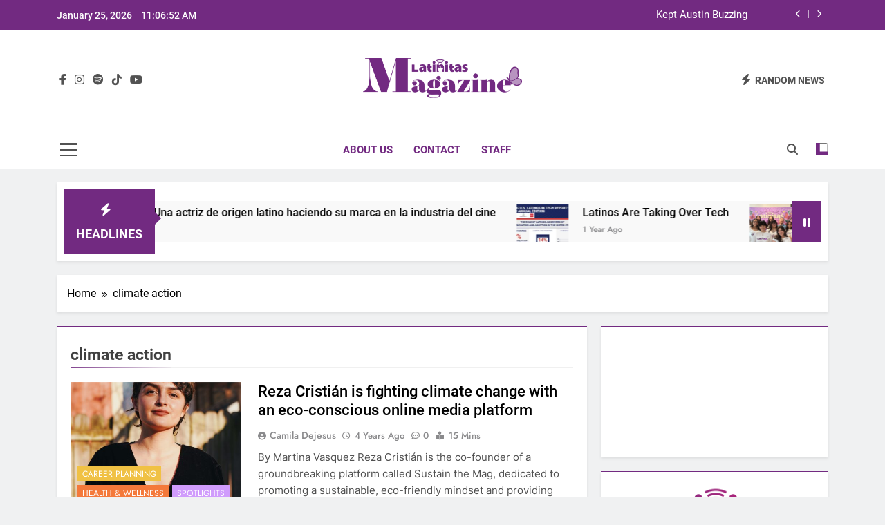

--- FILE ---
content_type: text/html; charset=UTF-8
request_url: https://latinitasmagazine.org/tag/climate-action/
body_size: 11968
content:
<!doctype html>
<html lang="en-US">
<head>
	<meta charset="UTF-8">
	<meta name="viewport" content="width=device-width, initial-scale=1">
	<link rel="profile" href="https://gmpg.org/xfn/11">
	<title>climate action &#8211; Latinitas Magazine</title>
<meta name='robots' content='max-image-preview:large' />
	<style>img:is([sizes="auto" i], [sizes^="auto," i]) { contain-intrinsic-size: 3000px 1500px }</style>
	<link rel="alternate" type="application/rss+xml" title="Latinitas Magazine &raquo; Feed" href="https://latinitasmagazine.org/feed/" />
<link rel="alternate" type="application/rss+xml" title="Latinitas Magazine &raquo; Comments Feed" href="https://latinitasmagazine.org/comments/feed/" />
<link rel="alternate" type="application/rss+xml" title="Latinitas Magazine &raquo; climate action Tag Feed" href="https://latinitasmagazine.org/tag/climate-action/feed/" />
<script>
window._wpemojiSettings = {"baseUrl":"https:\/\/s.w.org\/images\/core\/emoji\/16.0.1\/72x72\/","ext":".png","svgUrl":"https:\/\/s.w.org\/images\/core\/emoji\/16.0.1\/svg\/","svgExt":".svg","source":{"concatemoji":"https:\/\/latinitasmagazine.org\/wp-includes\/js\/wp-emoji-release.min.js?ver=6.8.3"}};
/*! This file is auto-generated */
!function(s,n){var o,i,e;function c(e){try{var t={supportTests:e,timestamp:(new Date).valueOf()};sessionStorage.setItem(o,JSON.stringify(t))}catch(e){}}function p(e,t,n){e.clearRect(0,0,e.canvas.width,e.canvas.height),e.fillText(t,0,0);var t=new Uint32Array(e.getImageData(0,0,e.canvas.width,e.canvas.height).data),a=(e.clearRect(0,0,e.canvas.width,e.canvas.height),e.fillText(n,0,0),new Uint32Array(e.getImageData(0,0,e.canvas.width,e.canvas.height).data));return t.every(function(e,t){return e===a[t]})}function u(e,t){e.clearRect(0,0,e.canvas.width,e.canvas.height),e.fillText(t,0,0);for(var n=e.getImageData(16,16,1,1),a=0;a<n.data.length;a++)if(0!==n.data[a])return!1;return!0}function f(e,t,n,a){switch(t){case"flag":return n(e,"\ud83c\udff3\ufe0f\u200d\u26a7\ufe0f","\ud83c\udff3\ufe0f\u200b\u26a7\ufe0f")?!1:!n(e,"\ud83c\udde8\ud83c\uddf6","\ud83c\udde8\u200b\ud83c\uddf6")&&!n(e,"\ud83c\udff4\udb40\udc67\udb40\udc62\udb40\udc65\udb40\udc6e\udb40\udc67\udb40\udc7f","\ud83c\udff4\u200b\udb40\udc67\u200b\udb40\udc62\u200b\udb40\udc65\u200b\udb40\udc6e\u200b\udb40\udc67\u200b\udb40\udc7f");case"emoji":return!a(e,"\ud83e\udedf")}return!1}function g(e,t,n,a){var r="undefined"!=typeof WorkerGlobalScope&&self instanceof WorkerGlobalScope?new OffscreenCanvas(300,150):s.createElement("canvas"),o=r.getContext("2d",{willReadFrequently:!0}),i=(o.textBaseline="top",o.font="600 32px Arial",{});return e.forEach(function(e){i[e]=t(o,e,n,a)}),i}function t(e){var t=s.createElement("script");t.src=e,t.defer=!0,s.head.appendChild(t)}"undefined"!=typeof Promise&&(o="wpEmojiSettingsSupports",i=["flag","emoji"],n.supports={everything:!0,everythingExceptFlag:!0},e=new Promise(function(e){s.addEventListener("DOMContentLoaded",e,{once:!0})}),new Promise(function(t){var n=function(){try{var e=JSON.parse(sessionStorage.getItem(o));if("object"==typeof e&&"number"==typeof e.timestamp&&(new Date).valueOf()<e.timestamp+604800&&"object"==typeof e.supportTests)return e.supportTests}catch(e){}return null}();if(!n){if("undefined"!=typeof Worker&&"undefined"!=typeof OffscreenCanvas&&"undefined"!=typeof URL&&URL.createObjectURL&&"undefined"!=typeof Blob)try{var e="postMessage("+g.toString()+"("+[JSON.stringify(i),f.toString(),p.toString(),u.toString()].join(",")+"));",a=new Blob([e],{type:"text/javascript"}),r=new Worker(URL.createObjectURL(a),{name:"wpTestEmojiSupports"});return void(r.onmessage=function(e){c(n=e.data),r.terminate(),t(n)})}catch(e){}c(n=g(i,f,p,u))}t(n)}).then(function(e){for(var t in e)n.supports[t]=e[t],n.supports.everything=n.supports.everything&&n.supports[t],"flag"!==t&&(n.supports.everythingExceptFlag=n.supports.everythingExceptFlag&&n.supports[t]);n.supports.everythingExceptFlag=n.supports.everythingExceptFlag&&!n.supports.flag,n.DOMReady=!1,n.readyCallback=function(){n.DOMReady=!0}}).then(function(){return e}).then(function(){var e;n.supports.everything||(n.readyCallback(),(e=n.source||{}).concatemoji?t(e.concatemoji):e.wpemoji&&e.twemoji&&(t(e.twemoji),t(e.wpemoji)))}))}((window,document),window._wpemojiSettings);
</script>
<style id='wp-emoji-styles-inline-css'>

	img.wp-smiley, img.emoji {
		display: inline !important;
		border: none !important;
		box-shadow: none !important;
		height: 1em !important;
		width: 1em !important;
		margin: 0 0.07em !important;
		vertical-align: -0.1em !important;
		background: none !important;
		padding: 0 !important;
	}
</style>
<link rel='stylesheet' id='wp-block-library-css' href='https://latinitasmagazine.org/wp-includes/css/dist/block-library/style.min.css?ver=6.8.3' media='all' />
<style id='classic-theme-styles-inline-css'>
/*! This file is auto-generated */
.wp-block-button__link{color:#fff;background-color:#32373c;border-radius:9999px;box-shadow:none;text-decoration:none;padding:calc(.667em + 2px) calc(1.333em + 2px);font-size:1.125em}.wp-block-file__button{background:#32373c;color:#fff;text-decoration:none}
</style>
<style id='global-styles-inline-css'>
:root{--wp--preset--aspect-ratio--square: 1;--wp--preset--aspect-ratio--4-3: 4/3;--wp--preset--aspect-ratio--3-4: 3/4;--wp--preset--aspect-ratio--3-2: 3/2;--wp--preset--aspect-ratio--2-3: 2/3;--wp--preset--aspect-ratio--16-9: 16/9;--wp--preset--aspect-ratio--9-16: 9/16;--wp--preset--color--black: #000000;--wp--preset--color--cyan-bluish-gray: #abb8c3;--wp--preset--color--white: #ffffff;--wp--preset--color--pale-pink: #f78da7;--wp--preset--color--vivid-red: #cf2e2e;--wp--preset--color--luminous-vivid-orange: #ff6900;--wp--preset--color--luminous-vivid-amber: #fcb900;--wp--preset--color--light-green-cyan: #7bdcb5;--wp--preset--color--vivid-green-cyan: #00d084;--wp--preset--color--pale-cyan-blue: #8ed1fc;--wp--preset--color--vivid-cyan-blue: #0693e3;--wp--preset--color--vivid-purple: #9b51e0;--wp--preset--gradient--vivid-cyan-blue-to-vivid-purple: linear-gradient(135deg,rgba(6,147,227,1) 0%,rgb(155,81,224) 100%);--wp--preset--gradient--light-green-cyan-to-vivid-green-cyan: linear-gradient(135deg,rgb(122,220,180) 0%,rgb(0,208,130) 100%);--wp--preset--gradient--luminous-vivid-amber-to-luminous-vivid-orange: linear-gradient(135deg,rgba(252,185,0,1) 0%,rgba(255,105,0,1) 100%);--wp--preset--gradient--luminous-vivid-orange-to-vivid-red: linear-gradient(135deg,rgba(255,105,0,1) 0%,rgb(207,46,46) 100%);--wp--preset--gradient--very-light-gray-to-cyan-bluish-gray: linear-gradient(135deg,rgb(238,238,238) 0%,rgb(169,184,195) 100%);--wp--preset--gradient--cool-to-warm-spectrum: linear-gradient(135deg,rgb(74,234,220) 0%,rgb(151,120,209) 20%,rgb(207,42,186) 40%,rgb(238,44,130) 60%,rgb(251,105,98) 80%,rgb(254,248,76) 100%);--wp--preset--gradient--blush-light-purple: linear-gradient(135deg,rgb(255,206,236) 0%,rgb(152,150,240) 100%);--wp--preset--gradient--blush-bordeaux: linear-gradient(135deg,rgb(254,205,165) 0%,rgb(254,45,45) 50%,rgb(107,0,62) 100%);--wp--preset--gradient--luminous-dusk: linear-gradient(135deg,rgb(255,203,112) 0%,rgb(199,81,192) 50%,rgb(65,88,208) 100%);--wp--preset--gradient--pale-ocean: linear-gradient(135deg,rgb(255,245,203) 0%,rgb(182,227,212) 50%,rgb(51,167,181) 100%);--wp--preset--gradient--electric-grass: linear-gradient(135deg,rgb(202,248,128) 0%,rgb(113,206,126) 100%);--wp--preset--gradient--midnight: linear-gradient(135deg,rgb(2,3,129) 0%,rgb(40,116,252) 100%);--wp--preset--font-size--small: 13px;--wp--preset--font-size--medium: 20px;--wp--preset--font-size--large: 36px;--wp--preset--font-size--x-large: 42px;--wp--preset--spacing--20: 0.44rem;--wp--preset--spacing--30: 0.67rem;--wp--preset--spacing--40: 1rem;--wp--preset--spacing--50: 1.5rem;--wp--preset--spacing--60: 2.25rem;--wp--preset--spacing--70: 3.38rem;--wp--preset--spacing--80: 5.06rem;--wp--preset--shadow--natural: 6px 6px 9px rgba(0, 0, 0, 0.2);--wp--preset--shadow--deep: 12px 12px 50px rgba(0, 0, 0, 0.4);--wp--preset--shadow--sharp: 6px 6px 0px rgba(0, 0, 0, 0.2);--wp--preset--shadow--outlined: 6px 6px 0px -3px rgba(255, 255, 255, 1), 6px 6px rgba(0, 0, 0, 1);--wp--preset--shadow--crisp: 6px 6px 0px rgba(0, 0, 0, 1);}:where(.is-layout-flex){gap: 0.5em;}:where(.is-layout-grid){gap: 0.5em;}body .is-layout-flex{display: flex;}.is-layout-flex{flex-wrap: wrap;align-items: center;}.is-layout-flex > :is(*, div){margin: 0;}body .is-layout-grid{display: grid;}.is-layout-grid > :is(*, div){margin: 0;}:where(.wp-block-columns.is-layout-flex){gap: 2em;}:where(.wp-block-columns.is-layout-grid){gap: 2em;}:where(.wp-block-post-template.is-layout-flex){gap: 1.25em;}:where(.wp-block-post-template.is-layout-grid){gap: 1.25em;}.has-black-color{color: var(--wp--preset--color--black) !important;}.has-cyan-bluish-gray-color{color: var(--wp--preset--color--cyan-bluish-gray) !important;}.has-white-color{color: var(--wp--preset--color--white) !important;}.has-pale-pink-color{color: var(--wp--preset--color--pale-pink) !important;}.has-vivid-red-color{color: var(--wp--preset--color--vivid-red) !important;}.has-luminous-vivid-orange-color{color: var(--wp--preset--color--luminous-vivid-orange) !important;}.has-luminous-vivid-amber-color{color: var(--wp--preset--color--luminous-vivid-amber) !important;}.has-light-green-cyan-color{color: var(--wp--preset--color--light-green-cyan) !important;}.has-vivid-green-cyan-color{color: var(--wp--preset--color--vivid-green-cyan) !important;}.has-pale-cyan-blue-color{color: var(--wp--preset--color--pale-cyan-blue) !important;}.has-vivid-cyan-blue-color{color: var(--wp--preset--color--vivid-cyan-blue) !important;}.has-vivid-purple-color{color: var(--wp--preset--color--vivid-purple) !important;}.has-black-background-color{background-color: var(--wp--preset--color--black) !important;}.has-cyan-bluish-gray-background-color{background-color: var(--wp--preset--color--cyan-bluish-gray) !important;}.has-white-background-color{background-color: var(--wp--preset--color--white) !important;}.has-pale-pink-background-color{background-color: var(--wp--preset--color--pale-pink) !important;}.has-vivid-red-background-color{background-color: var(--wp--preset--color--vivid-red) !important;}.has-luminous-vivid-orange-background-color{background-color: var(--wp--preset--color--luminous-vivid-orange) !important;}.has-luminous-vivid-amber-background-color{background-color: var(--wp--preset--color--luminous-vivid-amber) !important;}.has-light-green-cyan-background-color{background-color: var(--wp--preset--color--light-green-cyan) !important;}.has-vivid-green-cyan-background-color{background-color: var(--wp--preset--color--vivid-green-cyan) !important;}.has-pale-cyan-blue-background-color{background-color: var(--wp--preset--color--pale-cyan-blue) !important;}.has-vivid-cyan-blue-background-color{background-color: var(--wp--preset--color--vivid-cyan-blue) !important;}.has-vivid-purple-background-color{background-color: var(--wp--preset--color--vivid-purple) !important;}.has-black-border-color{border-color: var(--wp--preset--color--black) !important;}.has-cyan-bluish-gray-border-color{border-color: var(--wp--preset--color--cyan-bluish-gray) !important;}.has-white-border-color{border-color: var(--wp--preset--color--white) !important;}.has-pale-pink-border-color{border-color: var(--wp--preset--color--pale-pink) !important;}.has-vivid-red-border-color{border-color: var(--wp--preset--color--vivid-red) !important;}.has-luminous-vivid-orange-border-color{border-color: var(--wp--preset--color--luminous-vivid-orange) !important;}.has-luminous-vivid-amber-border-color{border-color: var(--wp--preset--color--luminous-vivid-amber) !important;}.has-light-green-cyan-border-color{border-color: var(--wp--preset--color--light-green-cyan) !important;}.has-vivid-green-cyan-border-color{border-color: var(--wp--preset--color--vivid-green-cyan) !important;}.has-pale-cyan-blue-border-color{border-color: var(--wp--preset--color--pale-cyan-blue) !important;}.has-vivid-cyan-blue-border-color{border-color: var(--wp--preset--color--vivid-cyan-blue) !important;}.has-vivid-purple-border-color{border-color: var(--wp--preset--color--vivid-purple) !important;}.has-vivid-cyan-blue-to-vivid-purple-gradient-background{background: var(--wp--preset--gradient--vivid-cyan-blue-to-vivid-purple) !important;}.has-light-green-cyan-to-vivid-green-cyan-gradient-background{background: var(--wp--preset--gradient--light-green-cyan-to-vivid-green-cyan) !important;}.has-luminous-vivid-amber-to-luminous-vivid-orange-gradient-background{background: var(--wp--preset--gradient--luminous-vivid-amber-to-luminous-vivid-orange) !important;}.has-luminous-vivid-orange-to-vivid-red-gradient-background{background: var(--wp--preset--gradient--luminous-vivid-orange-to-vivid-red) !important;}.has-very-light-gray-to-cyan-bluish-gray-gradient-background{background: var(--wp--preset--gradient--very-light-gray-to-cyan-bluish-gray) !important;}.has-cool-to-warm-spectrum-gradient-background{background: var(--wp--preset--gradient--cool-to-warm-spectrum) !important;}.has-blush-light-purple-gradient-background{background: var(--wp--preset--gradient--blush-light-purple) !important;}.has-blush-bordeaux-gradient-background{background: var(--wp--preset--gradient--blush-bordeaux) !important;}.has-luminous-dusk-gradient-background{background: var(--wp--preset--gradient--luminous-dusk) !important;}.has-pale-ocean-gradient-background{background: var(--wp--preset--gradient--pale-ocean) !important;}.has-electric-grass-gradient-background{background: var(--wp--preset--gradient--electric-grass) !important;}.has-midnight-gradient-background{background: var(--wp--preset--gradient--midnight) !important;}.has-small-font-size{font-size: var(--wp--preset--font-size--small) !important;}.has-medium-font-size{font-size: var(--wp--preset--font-size--medium) !important;}.has-large-font-size{font-size: var(--wp--preset--font-size--large) !important;}.has-x-large-font-size{font-size: var(--wp--preset--font-size--x-large) !important;}
:where(.wp-block-post-template.is-layout-flex){gap: 1.25em;}:where(.wp-block-post-template.is-layout-grid){gap: 1.25em;}
:where(.wp-block-columns.is-layout-flex){gap: 2em;}:where(.wp-block-columns.is-layout-grid){gap: 2em;}
:root :where(.wp-block-pullquote){font-size: 1.5em;line-height: 1.6;}
</style>
<link rel='stylesheet' id='fontawesome-css' href='https://latinitasmagazine.org/wp-content/themes/newsmatic/assets/lib/fontawesome/css/all.min.css?ver=5.15.3' media='all' />
<link rel='stylesheet' id='fontawesome-6-css' href='https://latinitasmagazine.org/wp-content/themes/newsmatic/assets/lib/fontawesome-6/css/all.min.css?ver=6.5.1' media='all' />
<link rel='stylesheet' id='slick-css' href='https://latinitasmagazine.org/wp-content/themes/newsmatic/assets/lib/slick/slick.css?ver=1.8.1' media='all' />
<link rel='stylesheet' id='newsmatic-typo-fonts-css' href='https://latinitasmagazine.org/wp-content/fonts/e6e0ffc6462643317fa89b7e7cb876f6.css' media='all' />
<link rel='stylesheet' id='newsmatic-style-css' href='https://latinitasmagazine.org/wp-content/themes/newsmatic/style.css?ver=1.3.16' media='all' />
<style id='newsmatic-style-inline-css'>
body.newsmatic_font_typography{ --newsmatic-global-preset-color-1: #ede7d6;}
 body.newsmatic_font_typography{ --newsmatic-global-preset-color-2: #f0c144;}
 body.newsmatic_font_typography{ --newsmatic-global-preset-color-3: #f4793b;}
 body.newsmatic_font_typography{ --newsmatic-global-preset-color-4: #c81b74;}
 body.newsmatic_font_typography{ --newsmatic-global-preset-color-5: #722a81;}
 body.newsmatic_font_typography{ --newsmatic-global-preset-color-6: #6e5f59;}
 body.newsmatic_font_typography{ --newsmatic-global-preset-color-7: #d09cfc;}
 body.newsmatic_font_typography{ --newsmatic-global-preset-color-8: #0284c7;}
 body.newsmatic_font_typography{ --newsmatic-global-preset-color-9: #6366f1;}
 body.newsmatic_font_typography{ --newsmatic-global-preset-color-10: #84cc16;}
 body.newsmatic_font_typography{ --newsmatic-global-preset-color-11: #a855f7;}
 body.newsmatic_font_typography{ --newsmatic-global-preset-color-12: #f43f5e;}
 body.newsmatic_font_typography{ --newsmatic-global-preset-gradient-color-1: linear-gradient( 135deg, #485563 10%, #29323c 100%);}
 body.newsmatic_font_typography{ --newsmatic-global-preset-gradient-color-2: linear-gradient( 135deg, #FF512F 10%, #F09819 100%);}
 body.newsmatic_font_typography{ --newsmatic-global-preset-gradient-color-3: linear-gradient( 135deg, #00416A 10%, #E4E5E6 100%);}
 body.newsmatic_font_typography{ --newsmatic-global-preset-gradient-color-4: linear-gradient( 135deg, #CE9FFC 10%, #7367F0 100%);}
 body.newsmatic_font_typography{ --newsmatic-global-preset-gradient-color-5: linear-gradient( 135deg, #90F7EC 10%, #32CCBC 100%);}
 body.newsmatic_font_typography{ --newsmatic-global-preset-gradient-color-6: linear-gradient( 135deg, #81FBB8 10%, #28C76F 100%);}
 body.newsmatic_font_typography{ --newsmatic-global-preset-gradient-color-7: linear-gradient( 135deg, #EB3349 10%, #F45C43 100%);}
 body.newsmatic_font_typography{ --newsmatic-global-preset-gradient-color-8: linear-gradient( 135deg, #FFF720 10%, #3CD500 100%);}
 body.newsmatic_font_typography{ --newsmatic-global-preset-gradient-color-9: linear-gradient( 135deg, #FF96F9 10%, #C32BAC 100%);}
 body.newsmatic_font_typography{ --newsmatic-global-preset-gradient-color-10: linear-gradient( 135deg, #69FF97 10%, #00E4FF 100%);}
 body.newsmatic_font_typography{ --newsmatic-global-preset-gradient-color-11: linear-gradient( 135deg, #3C8CE7 10%, #00EAFF 100%);}
 body.newsmatic_font_typography{ --newsmatic-global-preset-gradient-color-12: linear-gradient( 135deg, #FF7AF5 10%, #513162 100%);}
 body.newsmatic_font_typography{ --theme-block-top-border-color: var( --newsmatic-global-preset-color-5 );}
.newsmatic_font_typography { --header-padding: 35px;} .newsmatic_font_typography { --header-padding-tablet: 30px;} .newsmatic_font_typography { --header-padding-smartphone: 30px;}.newsmatic_main_body .site-header.layout--default .top-header{ background: var( --newsmatic-global-preset-color-5 )}.newsmatic_font_typography .header-custom-button{ background: linear-gradient(135deg,rgb(178,7,29) 0%,rgb(1,1,1) 100%)}.newsmatic_font_typography .header-custom-button:hover{ background: #b2071d}.newsmatic_font_typography { --site-title-family : Roboto; }
.newsmatic_font_typography { --site-title-weight : 700; }
.newsmatic_font_typography { --site-title-texttransform : capitalize; }
.newsmatic_font_typography { --site-title-textdecoration : none; }
.newsmatic_font_typography { --site-title-size : 45px; }
.newsmatic_font_typography { --site-title-size-tab : 43px; }
.newsmatic_font_typography { --site-title-size-mobile : 40px; }
.newsmatic_font_typography { --site-title-lineheight : 45px; }
.newsmatic_font_typography { --site-title-lineheight-tab : 42px; }
.newsmatic_font_typography { --site-title-lineheight-mobile : 40px; }
.newsmatic_font_typography { --site-title-letterspacing : 0px; }
.newsmatic_font_typography { --site-title-letterspacing-tab : 0px; }
.newsmatic_font_typography { --site-title-letterspacing-mobile : 0px; }
.newsmatic_font_typography { --site-tagline-family : Roboto; }
.newsmatic_font_typography { --site-tagline-weight : 400; }
.newsmatic_font_typography { --site-tagline-texttransform : capitalize; }
.newsmatic_font_typography { --site-tagline-textdecoration : none; }
.newsmatic_font_typography { --site-tagline-size : 16px; }
.newsmatic_font_typography { --site-tagline-size-tab : 16px; }
.newsmatic_font_typography { --site-tagline-size-mobile : 16px; }
.newsmatic_font_typography { --site-tagline-lineheight : 26px; }
.newsmatic_font_typography { --site-tagline-lineheight-tab : 26px; }
.newsmatic_font_typography { --site-tagline-lineheight-mobile : 16px; }
.newsmatic_font_typography { --site-tagline-letterspacing : 0px; }
.newsmatic_font_typography { --site-tagline-letterspacing-tab : 0px; }
.newsmatic_font_typography { --site-tagline-letterspacing-mobile : 0px; }
body .site-branding img.custom-logo{ width: 230px; }@media(max-width: 940px) { body .site-branding img.custom-logo{ width: 200px; } }
@media(max-width: 610px) { body .site-branding img.custom-logo{ width: 200px; } }
.newsmatic_font_typography  { --menu-color: var( --newsmatic-global-preset-color-5 );}.newsmatic_font_typography  { --menu-color-hover : var( --newsmatic-global-preset-color-4 ); }.newsmatic_font_typography  { --sidebar-toggle-color: #525252;}.newsmatic_font_typography  { --sidebar-toggle-color-hover : #1B8415; }.newsmatic_font_typography  { --search-color: #525252;}.newsmatic_font_typography  { --search-color-hover : #1B8415; }.newsmatic_main_body { --site-bk-color: #F0F1F2}.newsmatic_font_typography  { --move-to-top-background-color: var( --newsmatic-global-preset-color-5 );}.newsmatic_font_typography  { --move-to-top-background-color-hover : var( --newsmatic-global-preset-color-7 ); }.newsmatic_font_typography  { --move-to-top-color: #fff;}.newsmatic_font_typography  { --move-to-top-color-hover : #fff; }@media(max-width: 610px) { .ads-banner{ display : block;} }@media(max-width: 610px) { body #newsmatic-scroll-to-top.show{ display : none;} }body .site-header.layout--default .menu-section .row{ border-top: 1px solid var( --newsmatic-global-preset-color-5 );}body .site-footer.dark_bk{ border-top: 5px solid var( --newsmatic-global-preset-color-5 );}.newsmatic_font_typography  { --custom-btn-color: #ffffff;}.newsmatic_font_typography  { --custom-btn-color-hover : #ffffff; } body.newsmatic_main_body{ --theme-color-red: #722a81;} body.newsmatic_dark_mode{ --theme-color-red: #722a81;}body .post-categories .cat-item.cat-2418 { background-color : #1B8415} body .newsmatic-category-no-bk .post-categories .cat-item.cat-2418 a  { color : #1B8415} body.single .post-categories .cat-item.cat-2418 { background-color : #1B8415} body .post-categories .cat-item.cat-1972 { background-color : #722a81} body .newsmatic-category-no-bk .post-categories .cat-item.cat-1972 a  { color : #722a81} body.single .post-categories .cat-item.cat-1972 { background-color : #722a81} body .post-categories .cat-item.cat-2419 { background-color : var( --newsmatic-global-preset-color-4 )} body .newsmatic-category-no-bk .post-categories .cat-item.cat-2419 a  { color : var( --newsmatic-global-preset-color-4 )} body.single .post-categories .cat-item.cat-2419 { background-color : var( --newsmatic-global-preset-color-4 )} body .post-categories .cat-item.cat-8 { background-color : var( --newsmatic-global-preset-color-2 )} body .newsmatic-category-no-bk .post-categories .cat-item.cat-8 a  { color : var( --newsmatic-global-preset-color-2 )} body.single .post-categories .cat-item.cat-8 { background-color : var( --newsmatic-global-preset-color-2 )} body .post-categories .cat-item.cat-1808 { background-color : var( --newsmatic-global-preset-color-3 )} body .newsmatic-category-no-bk .post-categories .cat-item.cat-1808 a  { color : var( --newsmatic-global-preset-color-3 )} body.single .post-categories .cat-item.cat-1808 { background-color : var( --newsmatic-global-preset-color-3 )} body .post-categories .cat-item.cat-11 { background-color : #d09cfc} body .newsmatic-category-no-bk .post-categories .cat-item.cat-11 a  { color : #d09cfc} body.single .post-categories .cat-item.cat-11 { background-color : #d09cfc} body .post-categories .cat-item.cat-10 { background-color : var( --newsmatic-global-preset-color-5 )} body .newsmatic-category-no-bk .post-categories .cat-item.cat-10 a  { color : var( --newsmatic-global-preset-color-5 )} body.single .post-categories .cat-item.cat-10 { background-color : var( --newsmatic-global-preset-color-5 )} body .post-categories .cat-item.cat-1977 { background-color : var( --newsmatic-global-preset-color-2 )} body .newsmatic-category-no-bk .post-categories .cat-item.cat-1977 a  { color : var( --newsmatic-global-preset-color-2 )} body.single .post-categories .cat-item.cat-1977 { background-color : var( --newsmatic-global-preset-color-2 )} body .post-categories .cat-item.cat-4 { background-color : var( --newsmatic-global-preset-color-3 )} body .newsmatic-category-no-bk .post-categories .cat-item.cat-4 a  { color : var( --newsmatic-global-preset-color-3 )} body.single .post-categories .cat-item.cat-4 { background-color : var( --newsmatic-global-preset-color-3 )} body .post-categories .cat-item.cat-1978 { background-color : var( --newsmatic-global-preset-color-4 )} body .newsmatic-category-no-bk .post-categories .cat-item.cat-1978 a  { color : var( --newsmatic-global-preset-color-4 )} body.single .post-categories .cat-item.cat-1978 { background-color : var( --newsmatic-global-preset-color-4 )} body .post-categories .cat-item.cat-1971 { background-color : var( --newsmatic-global-preset-color-5 )} body .newsmatic-category-no-bk .post-categories .cat-item.cat-1971 a  { color : var( --newsmatic-global-preset-color-5 )} body.single .post-categories .cat-item.cat-1971 { background-color : var( --newsmatic-global-preset-color-5 )} body .post-categories .cat-item.cat-2278 { background-color : var( --newsmatic-global-preset-color-3 )} body .newsmatic-category-no-bk .post-categories .cat-item.cat-2278 a  { color : var( --newsmatic-global-preset-color-3 )} body.single .post-categories .cat-item.cat-2278 { background-color : var( --newsmatic-global-preset-color-3 )} body .post-categories .cat-item.cat-2416 { background-color : #1B8415} body .newsmatic-category-no-bk .post-categories .cat-item.cat-2416 a  { color : #1B8415} body.single .post-categories .cat-item.cat-2416 { background-color : #1B8415} body .post-categories .cat-item.cat-1992 { background-color : var( --newsmatic-global-preset-color-2 )} body .newsmatic-category-no-bk .post-categories .cat-item.cat-1992 a  { color : var( --newsmatic-global-preset-color-2 )} body.single .post-categories .cat-item.cat-1992 { background-color : var( --newsmatic-global-preset-color-2 )} body .post-categories .cat-item.cat-2421 { background-color : #1B8415} body .newsmatic-category-no-bk .post-categories .cat-item.cat-2421 a  { color : #1B8415} body.single .post-categories .cat-item.cat-2421 { background-color : #1B8415} body .post-categories .cat-item.cat-1973 { background-color : var( --newsmatic-global-preset-color-1 )} body .newsmatic-category-no-bk .post-categories .cat-item.cat-1973 a  { color : var( --newsmatic-global-preset-color-1 )} body.single .post-categories .cat-item.cat-1973 { background-color : var( --newsmatic-global-preset-color-1 )} body .post-categories .cat-item.cat-2417 { background-color : #1B8415} body .newsmatic-category-no-bk .post-categories .cat-item.cat-2417 a  { color : #1B8415} body.single .post-categories .cat-item.cat-2417 { background-color : #1B8415} body .post-categories .cat-item.cat-2420 { background-color : var( --newsmatic-global-preset-color-5 )} body .newsmatic-category-no-bk .post-categories .cat-item.cat-2420 a  { color : var( --newsmatic-global-preset-color-5 )} body.single .post-categories .cat-item.cat-2420 { background-color : var( --newsmatic-global-preset-color-5 )} body .post-categories .cat-item.cat-5 { background-color : #d09cfc} body .newsmatic-category-no-bk .post-categories .cat-item.cat-5 a  { color : #d09cfc} body.single .post-categories .cat-item.cat-5 { background-color : #d09cfc} body .post-categories .cat-item.cat-9 { background-color : var( --newsmatic-global-preset-color-3 )} body .newsmatic-category-no-bk .post-categories .cat-item.cat-9 a  { color : var( --newsmatic-global-preset-color-3 )} body.single .post-categories .cat-item.cat-9 { background-color : var( --newsmatic-global-preset-color-3 )} body .post-categories .cat-item.cat-2141 { background-color : var( --newsmatic-global-preset-color-4 )} body .newsmatic-category-no-bk .post-categories .cat-item.cat-2141 a  { color : var( --newsmatic-global-preset-color-4 )} body.single .post-categories .cat-item.cat-2141 { background-color : var( --newsmatic-global-preset-color-4 )} body .post-categories .cat-item.cat-1 { background-color : var( --newsmatic-global-preset-color-3 )} body .newsmatic-category-no-bk .post-categories .cat-item.cat-1 a  { color : var( --newsmatic-global-preset-color-3 )} body.single .post-categories .cat-item.cat-1 { background-color : var( --newsmatic-global-preset-color-3 )}  #main-banner-section .main-banner-slider figure.post-thumb { border-radius: 0px; } #main-banner-section .main-banner-slider .post-element{ border-radius: 0px;}
 @media (max-width: 769px){ #main-banner-section .main-banner-slider figure.post-thumb { border-radius: 0px; } #main-banner-section .main-banner-slider .post-element { border-radius: 0px; } }
 @media (max-width: 548px){ #main-banner-section .main-banner-slider figure.post-thumb  { border-radius: 0px; } #main-banner-section .main-banner-slider .post-element { border-radius: 0px; } }
 #main-banner-section .main-banner-trailing-posts figure.post-thumb, #main-banner-section .banner-trailing-posts figure.post-thumb { border-radius: 0px } #main-banner-section .banner-trailing-posts .post-element { border-radius: 0px;}
 @media (max-width: 769px){ #main-banner-section .main-banner-trailing-posts figure.post-thumb,
				#main-banner-section .banner-trailing-posts figure.post-thumb { border-radius: 0px } #main-banner-section .banner-trailing-posts .post-element { border-radius: 0px;} }
 @media (max-width: 548px){ #main-banner-section .main-banner-trailing-posts figure.post-thumb,
				#main-banner-section .banner-trailing-posts figure.post-thumb  { border-radius: 0px  } #main-banner-section .banner-trailing-posts .post-element { border-radius: 0px;} }
 main.site-main .primary-content article figure.post-thumb-wrap { padding-bottom: calc( 0.25 * 100% ) }
 @media (max-width: 769px){ main.site-main .primary-content article figure.post-thumb-wrap { padding-bottom: calc( 0.4 * 100% ) } }
 @media (max-width: 548px){ main.site-main .primary-content article figure.post-thumb-wrap { padding-bottom: calc( 0.4 * 100% ) } }
 main.site-main .primary-content article figure.post-thumb-wrap { border-radius: 0px}
 @media (max-width: 769px){ main.site-main .primary-content article figure.post-thumb-wrap { border-radius: 0px } }
 @media (max-width: 548px){ main.site-main .primary-content article figure.post-thumb-wrap { border-radius: 0px  } }
#block--1750887323223r article figure.post-thumb-wrap { padding-bottom: calc( 0.6 * 100% ) }
 @media (max-width: 769px){ #block--1750887323223r article figure.post-thumb-wrap { padding-bottom: calc( 0.8 * 100% ) } }
 @media (max-width: 548px){ #block--1750887323223r article figure.post-thumb-wrap { padding-bottom: calc( 0.6 * 100% ) }}
#block--1750887323223r article figure.post-thumb-wrap { border-radius: 0px }
 @media (max-width: 769px){ #block--1750887323223r article figure.post-thumb-wrap { border-radius: 0px } }
 @media (max-width: 548px){ #block--1750887323223r article figure.post-thumb-wrap { border-radius: 0px } }
#block--1750887323224e article figure.post-thumb-wrap { padding-bottom: calc( 0.6 * 100% ) }
 @media (max-width: 769px){ #block--1750887323224e article figure.post-thumb-wrap { padding-bottom: calc( 0.8 * 100% ) } }
 @media (max-width: 548px){ #block--1750887323224e article figure.post-thumb-wrap { padding-bottom: calc( 0.6 * 100% ) }}
#block--1750887323224e article figure.post-thumb-wrap { border-radius: 0px }
 @media (max-width: 769px){ #block--1750887323224e article figure.post-thumb-wrap { border-radius: 0px } }
 @media (max-width: 548px){ #block--1750887323224e article figure.post-thumb-wrap { border-radius: 0px } }
#block--1750887323224u article figure.post-thumb-wrap { padding-bottom: calc( 0.25 * 100% ) }
 @media (max-width: 769px){ #block--1750887323224u article figure.post-thumb-wrap { padding-bottom: calc( 0.25 * 100% ) } }
 @media (max-width: 548px){ #block--1750887323224u article figure.post-thumb-wrap { padding-bottom: calc( 0.25 * 100% ) }}
#block--1750887323224u article figure.post-thumb-wrap { border-radius: 0px }
 @media (max-width: 769px){ #block--1750887323224u article figure.post-thumb-wrap { border-radius: 0px } }
 @media (max-width: 548px){ #block--1750887323224u article figure.post-thumb-wrap { border-radius: 0px } }
#block--1750887323225y article figure.post-thumb-wrap { padding-bottom: calc( 0.6 * 100% ) }
 @media (max-width: 769px){ #block--1750887323225y article figure.post-thumb-wrap { padding-bottom: calc( 0.8 * 100% ) } }
 @media (max-width: 548px){ #block--1750887323225y article figure.post-thumb-wrap { padding-bottom: calc( 0.6 * 100% ) }}
#block--1750887323225y article figure.post-thumb-wrap { border-radius: 0px }
 @media (max-width: 769px){ #block--1750887323225y article figure.post-thumb-wrap { border-radius: 0px } }
 @media (max-width: 548px){ #block--1750887323225y article figure.post-thumb-wrap { border-radius: 0px } }
</style>
<link rel='stylesheet' id='newsmatic-main-style-css' href='https://latinitasmagazine.org/wp-content/themes/newsmatic/assets/css/main.css?ver=1.3.16' media='all' />
<link rel='stylesheet' id='newsmatic-loader-style-css' href='https://latinitasmagazine.org/wp-content/themes/newsmatic/assets/css/loader.css?ver=1.3.16' media='all' />
<link rel='stylesheet' id='newsmatic-responsive-style-css' href='https://latinitasmagazine.org/wp-content/themes/newsmatic/assets/css/responsive.css?ver=1.3.16' media='all' />
<script src="https://latinitasmagazine.org/wp-includes/js/jquery/jquery.min.js?ver=3.7.1" id="jquery-core-js"></script>
<script src="https://latinitasmagazine.org/wp-includes/js/jquery/jquery-migrate.min.js?ver=3.4.1" id="jquery-migrate-js"></script>
<link rel="https://api.w.org/" href="https://latinitasmagazine.org/wp-json/" /><link rel="alternate" title="JSON" type="application/json" href="https://latinitasmagazine.org/wp-json/wp/v2/tags/1818" /><link rel="EditURI" type="application/rsd+xml" title="RSD" href="https://latinitasmagazine.org/xmlrpc.php?rsd" />
<meta name="generator" content="WordPress 6.8.3" />
		<style type="text/css">
							.site-title {
					position: absolute;
					clip: rect(1px, 1px, 1px, 1px);
					}
									.site-description {
						position: absolute;
						clip: rect(1px, 1px, 1px, 1px);
					}
						</style>
		<link rel="icon" href="https://latinitasmagazine.org/wp-content/uploads/2018/02/cropped-laslatinitas_logo_butterfly-1-32x32.jpg" sizes="32x32" />
<link rel="icon" href="https://latinitasmagazine.org/wp-content/uploads/2018/02/cropped-laslatinitas_logo_butterfly-1-192x192.jpg" sizes="192x192" />
<link rel="apple-touch-icon" href="https://latinitasmagazine.org/wp-content/uploads/2018/02/cropped-laslatinitas_logo_butterfly-1-180x180.jpg" />
<meta name="msapplication-TileImage" content="https://latinitasmagazine.org/wp-content/uploads/2018/02/cropped-laslatinitas_logo_butterfly-1-270x270.jpg" />
		<style id="wp-custom-css">
			.widget_wp_categories_widget ul li a, .widget_wpcategorieswidget ul li a{
	color: #d09cfc !important;
}
a{
	color: #722a80 
}

.wp-caption {
	margin:auto !important;
}		</style>
		</head>

<body class="archive tag tag-climate-action tag-1818 wp-custom-logo wp-theme-newsmatic hfeed newsmatic-title-two newsmatic-image-hover--effect-two site-full-width--layout newsmatic_site_block_border_top post-layout--one right-sidebar newsmatic_main_body newsmatic_font_typography" itemtype='https://schema.org/Blog' itemscope='itemscope'>
<div id="page" class="site">
	<a class="skip-link screen-reader-text" href="#primary">Skip to content</a>
				<div class="newsmatic_ovelay_div"></div>
						
			<header id="masthead" class="site-header layout--default layout--one">
				<div class="top-header"><div class="newsmatic-container"><div class="row">         <div class="top-date-time">
            <span class="date">January 25, 2026</span>
            <span class="time"></span>
         </div>
               <div class="top-ticker-news">
            <ul class="ticker-item-wrap">
                                          <li class="ticker-item"><a href="https://latinitasmagazine.org/kept-austin-buzzing/" title="Kept Austin Buzzing">Kept Austin Buzzing</a></h2></li>
                                                   <li class="ticker-item"><a href="https://latinitasmagazine.org/texas-tribune-festival-brings-big-conversations-and-bold-ideas-to-downtown-austin/" title="Texas Tribune Festival Brings Big Conversations and Bold Ideas to Downtown Austin">Texas Tribune Festival Brings Big Conversations and Bold Ideas to Downtown Austin</a></h2></li>
                                                   <li class="ticker-item"><a href="https://latinitasmagazine.org/texas-tribune-festival-amplifying-young-voices-in-civic-dialogue/" title="Texas Tribune Festival: Amplifying Young Voices in Civic Dialogue">Texas Tribune Festival: Amplifying Young Voices in Civic Dialogue</a></h2></li>
                                                   <li class="ticker-item"><a href="https://latinitasmagazine.org/barbie-celebrates-space-pioneer-ellen-ochoa-with-inspiring-women-doll/" title="Barbie Celebrates Space Pioneer Ellen Ochoa with Inspiring Women Doll">Barbie Celebrates Space Pioneer Ellen Ochoa with Inspiring Women Doll</a></h2></li>
                                    </ul>
			</div>
      </div></div></div>        <div class="main-header order--social-logo-buttons">
            <div class="site-branding-section">
                <div class="newsmatic-container">
                    <div class="row">
                                 <div class="social-icons-wrap"><div class="social-icons">					<a class="social-icon" href="https://www.facebook.com/latinitas" target="_blank"><i class="fab fa-facebook-f"></i></a>
							<a class="social-icon" href="https://www.instagram.com/latinitas/" target="_blank"><i class="fab fa-instagram"></i></a>
							<a class="social-icon" href="https://podcasters.spotify.com/pod/show/latinitas" target="_blank"><i class="fab fa-spotify "></i></a>
							<a class="social-icon" href="https://www.tiktok.com/@latinitasatx" target="_blank"><i class="fab fa-tiktok "></i></a>
							<a class="social-icon" href="https://www.youtube.com/@latinitas" target="_blank"><i class="fab fa-youtube"></i></a>
		</div></div>
                  <div class="site-branding">
                <a href="https://latinitasmagazine.org/" class="custom-logo-link" rel="home"><img width="3000" height="754" src="https://latinitasmagazine.org/wp-content/uploads/2023/06/cropped-magazineLogoUpdate2023P.png" class="custom-logo" alt="Latinitas Magazine" decoding="async" fetchpriority="high" srcset="https://latinitasmagazine.org/wp-content/uploads/2023/06/cropped-magazineLogoUpdate2023P.png 3000w, https://latinitasmagazine.org/wp-content/uploads/2023/06/cropped-magazineLogoUpdate2023P-300x75.png 300w, https://latinitasmagazine.org/wp-content/uploads/2023/06/cropped-magazineLogoUpdate2023P-1024x257.png 1024w, https://latinitasmagazine.org/wp-content/uploads/2023/06/cropped-magazineLogoUpdate2023P-768x193.png 768w, https://latinitasmagazine.org/wp-content/uploads/2023/06/cropped-magazineLogoUpdate2023P-1536x386.png 1536w, https://latinitasmagazine.org/wp-content/uploads/2023/06/cropped-magazineLogoUpdate2023P-2048x515.png 2048w" sizes="(max-width: 3000px) 100vw, 3000px" /></a>                        <p class="site-title"><a href="https://latinitasmagazine.org/" rel="home">Latinitas Magazine</a></p>
                            </div><!-- .site-branding -->
         <div class="header-right-button-wrap">            <div class="random-news-element">
                <a href="https://latinitasmagazine.org?newsmaticargs=custom&#038;posts=random">
                    <span class="title-icon"><i class="fas fa-bolt"></i></span><span class="title-text">Random News</span>                </a>
            </div><!-- .random-news-element -->
        </div><!-- .header-right-button-wrap -->                    </div>
                </div>
            </div>
            <div class="menu-section">
                <div class="newsmatic-container">
                    <div class="row">
                                    <div class="sidebar-toggle-wrap">
                <a class="sidebar-toggle-trigger" href="javascript:void(0);">
                    <div class="newsmatic_sidetoggle_menu_burger">
                      <span></span>
                      <span></span>
                      <span></span>
                  </div>
                </a>
                <div class="sidebar-toggle hide">
                <span class="sidebar-toggle-close"><i class="fas fa-times"></i></span>
                  <div class="newsmatic-container">
                    <div class="row">
                      <section id="block-11" class="widget widget_block widget_categories"><ul class="wp-block-categories-list wp-block-categories">	<li class="cat-item cat-item-2418"><a href="https://latinitasmagazine.org/category/creatividad/art/">Art</a>
</li>
	<li class="cat-item cat-item-1972"><a href="https://latinitasmagazine.org/category/austin-culture/">Austin Culture</a>
</li>
	<li class="cat-item cat-item-2419"><a href="https://latinitasmagazine.org/category/reviews/books/">Books</a>
</li>
	<li class="cat-item cat-item-8"><a href="https://latinitasmagazine.org/category/career-planning/">Career Planning</a>
</li>
	<li class="cat-item cat-item-1808"><a href="https://latinitasmagazine.org/category/creatividad/">Creatividad</a>
</li>
	<li class="cat-item cat-item-11"><a href="https://latinitasmagazine.org/category/cultura-pop/">Cultura Pop</a>
</li>
	<li class="cat-item cat-item-10"><a href="https://latinitasmagazine.org/category/current-events/">Current Events</a>
</li>
	<li class="cat-item cat-item-1977"><a href="https://latinitasmagazine.org/category/reviews/films/">Films</a>
</li>
	<li class="cat-item cat-item-4"><a href="https://latinitasmagazine.org/category/health-wellness/">Health &amp; Wellness</a>
</li>
	<li class="cat-item cat-item-1978"><a href="https://latinitasmagazine.org/category/latest/">Latest</a>
</li>
	<li class="cat-item cat-item-1971"><a href="https://latinitasmagazine.org/category/lists/">Lists</a>
</li>
	<li class="cat-item cat-item-2278"><a href="https://latinitasmagazine.org/category/opinions/">Opinions</a>
</li>
	<li class="cat-item cat-item-2416"><a href="https://latinitasmagazine.org/category/creatividad/poemas/">Poemas</a>
</li>
	<li class="cat-item cat-item-1992"><a href="https://latinitasmagazine.org/category/press/">Press</a>
</li>
	<li class="cat-item cat-item-2421"><a href="https://latinitasmagazine.org/category/reviews/products/">Products</a>
</li>
	<li class="cat-item cat-item-1973"><a href="https://latinitasmagazine.org/category/reviews/">Reviews</a>
</li>
	<li class="cat-item cat-item-2417"><a href="https://latinitasmagazine.org/category/creatividad/short-stories/">Short Stories</a>
</li>
	<li class="cat-item cat-item-2420"><a href="https://latinitasmagazine.org/category/reviews/shows/">Shows</a>
</li>
	<li class="cat-item cat-item-5"><a href="https://latinitasmagazine.org/category/spotlights/">Spotlights</a>
</li>
	<li class="cat-item cat-item-9"><a href="https://latinitasmagazine.org/category/tech/">Tech</a>
</li>
	<li class="cat-item cat-item-2141"><a href="https://latinitasmagazine.org/category/spotlights/transcriptions/">Transcriptions</a>
</li>
	<li class="cat-item cat-item-1"><a href="https://latinitasmagazine.org/category/uncategorized/">Uncategorized</a>
</li>
</ul></section>                    </div>
                  </div>
                </div>
            </div>
                 <nav id="site-navigation" class="main-navigation hover-effect--one">
            <button class="menu-toggle" aria-controls="primary-menu" aria-expanded="false">
                <div id="newsmatic_menu_burger">
                    <span></span>
                    <span></span>
                    <span></span>
                </div>
                <span class="menu_txt">Menu</span></button>
            <div id="header-menu" class="menu"><ul>
<li class="page_item page-item-4560"><a href="https://latinitasmagazine.org/about-us/">About Us</a></li>
<li class="page_item page-item-4553"><a href="https://latinitasmagazine.org/contact/">Contact</a></li>
<li class="page_item page-item-5157"><a href="https://latinitasmagazine.org/staff/">Staff</a></li>
</ul></div>
        </nav><!-- #site-navigation -->
                  <div class="search-wrap">
                <button class="search-trigger">
                    <i class="fas fa-search"></i>
                </button>
                <div class="search-form-wrap hide">
                    <form role="search" method="get" class="search-form" action="https://latinitasmagazine.org/">
				<label>
					<span class="screen-reader-text">Search for:</span>
					<input type="search" class="search-field" placeholder="Search &hellip;" value="" name="s" />
				</label>
				<input type="submit" class="search-submit" value="Search" />
			</form>                </div>
            </div>
                    <div class="mode_toggle_wrap">
                <input class="mode_toggle" type="checkbox" >
            </div>
                            </div>
                </div>
            </div>
        </div>
        			</header><!-- #masthead -->
			
			        <div class="after-header header-layout-banner-two">
            <div class="newsmatic-container">
                <div class="row">
                                <div class="ticker-news-wrap newsmatic-ticker layout--two">
                                        <div class="ticker_label_title ticker-title newsmatic-ticker-label">
                                                            <span class="icon">
                                    <i class="fas fa-bolt"></i>
                                </span>
                                                                <span class="ticker_label_title_string">Headlines</span>
                                                        </div>
                                        <div class="newsmatic-ticker-box">
                  
                    <ul class="ticker-item-wrap" direction="left" dir="ltr">
                                <li class="ticker-item">
            <figure class="feature_image">
                                        <a href="https://latinitasmagazine.org/zoe-saldana-una-actriz-de-origen-latino-haciendo-su-marca-en-la-industria-del-cine/" title="Zoe Saldaña: Una actriz de origen latino haciendo su marca en la industria del cine">
                            <img width="150" height="150" src="https://latinitasmagazine.org/wp-content/uploads/2025/01/IMG_8383-150x150.jpg" class="attachment-thumbnail size-thumbnail wp-post-image" alt="" title="Zoe Saldaña: Una actriz de origen latino haciendo su marca en la industria del cine" decoding="async" />                        </a>
                            </figure>
            <div class="title-wrap">
                <h2 class="post-title"><a href="https://latinitasmagazine.org/zoe-saldana-una-actriz-de-origen-latino-haciendo-su-marca-en-la-industria-del-cine/" title="Zoe Saldaña: Una actriz de origen latino haciendo su marca en la industria del cine">Zoe Saldaña: Una actriz de origen latino haciendo su marca en la industria del cine</a></h2>
                <span class="post-date posted-on published"><a href="https://latinitasmagazine.org/zoe-saldana-una-actriz-de-origen-latino-haciendo-su-marca-en-la-industria-del-cine/" rel="bookmark"><time class="entry-date published updated" datetime="2025-01-30T12:35:43-06:00">12 months ago</time></a></span>            </div>
        </li>
            <li class="ticker-item">
            <figure class="feature_image">
                                        <a href="https://latinitasmagazine.org/latinos-are-taking-over-tech/" title="Latinos Are Taking Over Tech">
                            <img width="150" height="150" src="https://latinitasmagazine.org/wp-content/uploads/2025/01/POSTER_2024_LDC_Tech_Report_page-0001-scaled-2-e1737747036384-150x150.jpg" class="attachment-thumbnail size-thumbnail wp-post-image" alt="" title="Latinos Are Taking Over Tech" decoding="async" />                        </a>
                            </figure>
            <div class="title-wrap">
                <h2 class="post-title"><a href="https://latinitasmagazine.org/latinos-are-taking-over-tech/" title="Latinos Are Taking Over Tech">Latinos Are Taking Over Tech</a></h2>
                <span class="post-date posted-on published"><a href="https://latinitasmagazine.org/latinos-are-taking-over-tech/" rel="bookmark"><time class="entry-date published" datetime="2025-01-24T13:31:30-06:00">1 year ago</time><time class="updated" datetime="2025-01-24T13:32:43-06:00">1 year ago</time></a></span>            </div>
        </li>
            <li class="ticker-item">
            <figure class="feature_image">
                                        <a href="https://latinitasmagazine.org/latinitas-announces-new-mission-what-it-means-for-the-organization/" title="Latinitas Announces New Mission–What It Means For The Organization">
                            <img width="150" height="150" src="https://latinitasmagazine.org/wp-content/uploads/2025/01/image-1-e1737557247866-150x150.png" class="attachment-thumbnail size-thumbnail wp-post-image" alt="" title="Latinitas Announces New Mission–What It Means For The Organization" decoding="async" />                        </a>
                            </figure>
            <div class="title-wrap">
                <h2 class="post-title"><a href="https://latinitasmagazine.org/latinitas-announces-new-mission-what-it-means-for-the-organization/" title="Latinitas Announces New Mission–What It Means For The Organization">Latinitas Announces New Mission–What It Means For The Organization</a></h2>
                <span class="post-date posted-on published"><a href="https://latinitasmagazine.org/latinitas-announces-new-mission-what-it-means-for-the-organization/" rel="bookmark"><time class="entry-date published" datetime="2025-01-22T08:59:40-06:00">1 year ago</time><time class="updated" datetime="2025-01-22T08:59:41-06:00">1 year ago</time></a></span>            </div>
        </li>
            <li class="ticker-item">
            <figure class="feature_image">
                                        <a href="https://latinitasmagazine.org/bad-bunnys-self-directed-short-film-highlights-concerns-for-puerto-rico/" title="Bad Bunny’s Self-Directed Short Film Highlights Concerns for Puerto Rico">
                            <img width="150" height="150" src="https://latinitasmagazine.org/wp-content/uploads/2025/01/Screenshot20atE2AFPM-150x150.webp" class="attachment-thumbnail size-thumbnail wp-post-image" alt="" title="Bad Bunny’s Self-Directed Short Film Highlights Concerns for Puerto Rico" decoding="async" />                        </a>
                            </figure>
            <div class="title-wrap">
                <h2 class="post-title"><a href="https://latinitasmagazine.org/bad-bunnys-self-directed-short-film-highlights-concerns-for-puerto-rico/" title="Bad Bunny’s Self-Directed Short Film Highlights Concerns for Puerto Rico">Bad Bunny’s Self-Directed Short Film Highlights Concerns for Puerto Rico</a></h2>
                <span class="post-date posted-on published"><a href="https://latinitasmagazine.org/bad-bunnys-self-directed-short-film-highlights-concerns-for-puerto-rico/" rel="bookmark"><time class="entry-date published updated" datetime="2025-01-10T14:10:19-06:00">1 year ago</time></a></span>            </div>
        </li>
            <li class="ticker-item">
            <figure class="feature_image">
                                        <a href="https://latinitasmagazine.org/tuts-houstons-production-of-disneys-frozen-melts-hearts/" title="TUTS Houston’s Production of Disney’s ‘Frozen’ Melts Hearts">
                            <img width="150" height="150" src="https://latinitasmagazine.org/wp-content/uploads/2025/01/IMG_2604-150x150.jpg" class="attachment-thumbnail size-thumbnail wp-post-image" alt="" title="TUTS Houston’s Production of Disney’s ‘Frozen’ Melts Hearts" decoding="async" srcset="https://latinitasmagazine.org/wp-content/uploads/2025/01/IMG_2604-150x150.jpg 150w, https://latinitasmagazine.org/wp-content/uploads/2025/01/IMG_2604-300x297.jpg 300w, https://latinitasmagazine.org/wp-content/uploads/2025/01/IMG_2604-768x761.jpg 768w, https://latinitasmagazine.org/wp-content/uploads/2025/01/IMG_2604.jpg 960w" sizes="(max-width: 150px) 100vw, 150px" />                        </a>
                            </figure>
            <div class="title-wrap">
                <h2 class="post-title"><a href="https://latinitasmagazine.org/tuts-houstons-production-of-disneys-frozen-melts-hearts/" title="TUTS Houston’s Production of Disney’s ‘Frozen’ Melts Hearts">TUTS Houston’s Production of Disney’s ‘Frozen’ Melts Hearts</a></h2>
                <span class="post-date posted-on published"><a href="https://latinitasmagazine.org/tuts-houstons-production-of-disneys-frozen-melts-hearts/" rel="bookmark"><time class="entry-date published updated" datetime="2025-01-09T12:21:59-06:00">1 year ago</time></a></span>            </div>
        </li>
            <li class="ticker-item">
            <figure class="feature_image">
                                        <a href="https://latinitasmagazine.org/cumple-un-proposito-socio-ambiental-atraves-del-compostaje/" title="Cumple un propósito socio-ambiental através del compostaje">
                            <img width="150" height="150" src="https://latinitasmagazine.org/wp-content/uploads/2024/01/IMG_0247-1-150x150.png" class="attachment-thumbnail size-thumbnail wp-post-image" alt="" title="Cumple un propósito socio-ambiental através del compostaje" decoding="async" srcset="https://latinitasmagazine.org/wp-content/uploads/2024/01/IMG_0247-1-150x150.png 150w, https://latinitasmagazine.org/wp-content/uploads/2024/01/IMG_0247-1-300x300.png 300w, https://latinitasmagazine.org/wp-content/uploads/2024/01/IMG_0247-1-1024x1024.png 1024w, https://latinitasmagazine.org/wp-content/uploads/2024/01/IMG_0247-1-768x768.png 768w, https://latinitasmagazine.org/wp-content/uploads/2024/01/IMG_0247-1-1536x1536.png 1536w, https://latinitasmagazine.org/wp-content/uploads/2024/01/IMG_0247-1-2048x2048.png 2048w" sizes="(max-width: 150px) 100vw, 150px" />                        </a>
                            </figure>
            <div class="title-wrap">
                <h2 class="post-title"><a href="https://latinitasmagazine.org/cumple-un-proposito-socio-ambiental-atraves-del-compostaje/" title="Cumple un propósito socio-ambiental através del compostaje">Cumple un propósito socio-ambiental através del compostaje</a></h2>
                <span class="post-date posted-on published"><a href="https://latinitasmagazine.org/cumple-un-proposito-socio-ambiental-atraves-del-compostaje/" rel="bookmark"><time class="entry-date published updated" datetime="2024-01-31T11:36:01-06:00">2 years ago</time></a></span>            </div>
        </li>
                        </ul>
                </div>
                <div class="newsmatic-ticker-controls">
                    <button class="newsmatic-ticker-pause"><i class="fas fa-pause"></i></button>
                </div>
            </div>
                         </div>
            </div>
        </div>
        	<div id="theme-content">
		            <div class="newsmatic-container">
                <div class="row">
                                <div class="newsmatic-breadcrumb-wrap">
                    <div role="navigation" aria-label="Breadcrumbs" class="breadcrumb-trail breadcrumbs" itemprop="breadcrumb"><ul class="trail-items" itemscope itemtype="http://schema.org/BreadcrumbList"><meta name="numberOfItems" content="2" /><meta name="itemListOrder" content="Ascending" /><li itemprop="itemListElement" itemscope itemtype="http://schema.org/ListItem" class="trail-item trail-begin"><a href="https://latinitasmagazine.org/" rel="home" itemprop="item"><span itemprop="name">Home</span></a><meta itemprop="position" content="1" /></li><li itemprop="itemListElement" itemscope itemtype="http://schema.org/ListItem" class="trail-item trail-end"><span data-url="https://latinitasmagazine.org/tag/climate-action/" itemprop="item"><span itemprop="name">climate action</span></span><meta itemprop="position" content="2" /></li></ul></div>                </div>
                        </div>
            </div>
            		<main id="primary" class="site-main">
			<div class="newsmatic-container">
				<div class="row">
				<div class="secondary-left-sidebar">
											</div>
					<div class="primary-content">
													<header class="page-header">
								<h1 class="page-title newsmatic-block-title">climate action</h1>							</header><!-- .page-header -->
							<div class="post-inner-wrapper news-list-wrap">
								<article id="post-4966" class="post post-4966 type-post status-publish format-standard has-post-thumbnail hentry category-career-planning category-health-wellness category-spotlights tag-boss-lady tag-chica-power tag-climate-action tag-climate-change tag-entrepreneur tag-latina tag-media tag-online-platform">
	<figure class="post-thumb-wrap ">
        <a href="https://latinitasmagazine.org/reza-cristian/" title="Reza Cristián is fighting climate change with an eco-conscious online media platform">
            <img width="267" height="400" src="https://latinitasmagazine.org/wp-content/uploads/2022/01/Reza-Cristian-Sustain-the-Mag-scaled.jpeg" class="attachment-newsmatic-list size-newsmatic-list wp-post-image" alt="" title="Reza Cristián is fighting climate change with an eco-conscious online media platform" decoding="async" srcset="https://latinitasmagazine.org/wp-content/uploads/2022/01/Reza-Cristian-Sustain-the-Mag-scaled.jpeg 1707w, https://latinitasmagazine.org/wp-content/uploads/2022/01/Reza-Cristian-Sustain-the-Mag-200x300.jpeg 200w, https://latinitasmagazine.org/wp-content/uploads/2022/01/Reza-Cristian-Sustain-the-Mag-683x1024.jpeg 683w, https://latinitasmagazine.org/wp-content/uploads/2022/01/Reza-Cristian-Sustain-the-Mag-768x1152.jpeg 768w, https://latinitasmagazine.org/wp-content/uploads/2022/01/Reza-Cristian-Sustain-the-Mag-1024x1536.jpeg 1024w, https://latinitasmagazine.org/wp-content/uploads/2022/01/Reza-Cristian-Sustain-the-Mag-1365x2048.jpeg 1365w, https://latinitasmagazine.org/wp-content/uploads/2022/01/Reza-Cristian-Sustain-the-Mag-480x720.jpeg 480w" sizes="(max-width: 267px) 100vw, 267px" />        </a>
        <ul class="post-categories"><li class="cat-item cat-8"><a href="https://latinitasmagazine.org/category/career-planning/" rel="category tag">Career Planning</a></li><li class="cat-item cat-4"><a href="https://latinitasmagazine.org/category/health-wellness/" rel="category tag">Health &amp; Wellness</a></li><li class="cat-item cat-5"><a href="https://latinitasmagazine.org/category/spotlights/" rel="category tag">Spotlights</a></li></ul>    </figure>
    <div class="post-element">
         <h2 class="post-title"><a href="https://latinitasmagazine.org/reza-cristian/" title="Reza Cristián is fighting climate change with an eco-conscious online media platform">Reza Cristián is fighting climate change with an eco-conscious online media platform</a></h2>
                         
                                    <div class="post-meta">
                                        <span class="byline"> <span class="author vcard"><a class="url fn n author_name" href="https://latinitasmagazine.org/author/camila/">Camila Dejesus</a></span></span><span class="post-date posted-on published"><a href="https://latinitasmagazine.org/reza-cristian/" rel="bookmark"><time class="entry-date published" datetime="2022-01-25T15:22:27-06:00">4 years ago</time><time class="updated" datetime="2022-02-24T02:16:25-06:00">4 years ago</time></a></span><a href="https://latinitasmagazine.org/reza-cristian/#comments"><span class="post-comment">0</span></a><span class="read-time">15 mins</span>                                    </div>
                         <div class="post-excerpt"><p>By Martina Vasquez Reza Cristián is the co-founder of a groundbreaking platform called Sustain the Mag, dedicated to promoting a sustainable, eco-friendly mindset and providing educational content for all audiences. She comes from a Latinx household outside Los Angeles, California.  She grew up with sustainable habits, but unaware of them. The main reason behind any&#8230;</p>
</div>
                                    <a class="post-link-button" href="https://latinitasmagazine.org/reza-cristian/">Read More<i class="fas fa-angle-right"></i></a>    </div>
</article><!-- #post-4966 -->							</div>
					</div>
					<div class="secondary-sidebar">
						
<aside id="secondary" class="widget-area">
	<section id="block-23" class="widget widget_block"><iframe style="border-radius:12px" src="https://open.spotify.com/embed/episode/59vhCsR2s6YTV9SxBg3MTJ?utm_source=generator&theme=0" width="100%" height="152" frameBorder="0" allowfullscreen="" allow="autoplay; clipboard-write; encrypted-media; fullscreen; picture-in-picture" loading="lazy"></iframe></section><section id="block-15" class="widget widget_block">
<div class="wp-block-group"><div class="wp-block-group__inner-container is-layout-constrained wp-block-group-is-layout-constrained">
<div class="wp-block-group"><div class="wp-block-group__inner-container is-layout-constrained wp-block-group-is-layout-constrained"><div class="wp-block-image">
<figure class="aligncenter size-full is-resized"><img loading="lazy" decoding="async" width="958" height="300" src="https://latinitasmagazine.org/wp-content/uploads/2024/02/Latinitas-logo-with-more-Y-space-1-1.png" alt="" class="wp-image-7924" style="aspect-ratio:3.1933333333333334;width:227px;height:auto" srcset="https://latinitasmagazine.org/wp-content/uploads/2024/02/Latinitas-logo-with-more-Y-space-1-1.png 958w, https://latinitasmagazine.org/wp-content/uploads/2024/02/Latinitas-logo-with-more-Y-space-1-1-300x94.png 300w, https://latinitasmagazine.org/wp-content/uploads/2024/02/Latinitas-logo-with-more-Y-space-1-1-768x241.png 768w" sizes="auto, (max-width: 958px) 100vw, 958px" /></figure></div>


<p class="has-text-align-left">Latinitas mission is to empower girls and their communities through culturally relevant education.</p>



<div style="height:10px" aria-hidden="true" class="wp-block-spacer"></div>



<p>Learn more at&nbsp;<a rel="noreferrer noopener" href="http://www.latinitinasonline.org/" target="_blank">www.latinitinasonline.org</a></p>
</div></div>
</div></div>
</section></aside><!-- #secondary -->					</div>
				</div>
			</div>

		</main><!-- #main -->
	</div><!-- #theme-content -->
	<footer id="colophon" class="site-footer dark_bk">
			</footer><!-- #colophon -->
	        <div id="newsmatic-scroll-to-top" class="align--right">
                            <span class="icon-holder"><i class="fas fa-angle-up"></i></span>
                    </div><!-- #newsmatic-scroll-to-top -->
    </div><!-- #page -->

<script type="speculationrules">
{"prefetch":[{"source":"document","where":{"and":[{"href_matches":"\/*"},{"not":{"href_matches":["\/wp-*.php","\/wp-admin\/*","\/wp-content\/uploads\/*","\/wp-content\/*","\/wp-content\/plugins\/*","\/wp-content\/themes\/newsmatic\/*","\/*\\?(.+)"]}},{"not":{"selector_matches":"a[rel~=\"nofollow\"]"}},{"not":{"selector_matches":".no-prefetch, .no-prefetch a"}}]},"eagerness":"conservative"}]}
</script>
<script src="https://latinitasmagazine.org/wp-content/themes/newsmatic/assets/lib/slick/slick.min.js?ver=1.8.1" id="slick-js"></script>
<script src="https://latinitasmagazine.org/wp-content/themes/newsmatic/assets/lib/js-marquee/jquery.marquee.min.js?ver=1.6.0" id="js-marquee-js"></script>
<script src="https://latinitasmagazine.org/wp-content/themes/newsmatic/assets/js/navigation.js?ver=1.3.16" id="newsmatic-navigation-js"></script>
<script src="https://latinitasmagazine.org/wp-content/themes/newsmatic/assets/lib/jquery-cookie/jquery-cookie.js?ver=1.4.1" id="jquery-cookie-js"></script>
<script id="newsmatic-theme-js-extra">
var newsmaticObject = {"_wpnonce":"842f8a4080","ajaxUrl":"https:\/\/latinitasmagazine.org\/wp-admin\/admin-ajax.php","stt":"1","stickey_header":"1","livesearch":"1"};
</script>
<script src="https://latinitasmagazine.org/wp-content/themes/newsmatic/assets/js/theme.js?ver=1.3.16" id="newsmatic-theme-js"></script>
<script src="https://latinitasmagazine.org/wp-content/themes/newsmatic/assets/lib/waypoint/jquery.waypoint.min.js?ver=4.0.1" id="waypoint-js"></script>
</body>
</html>